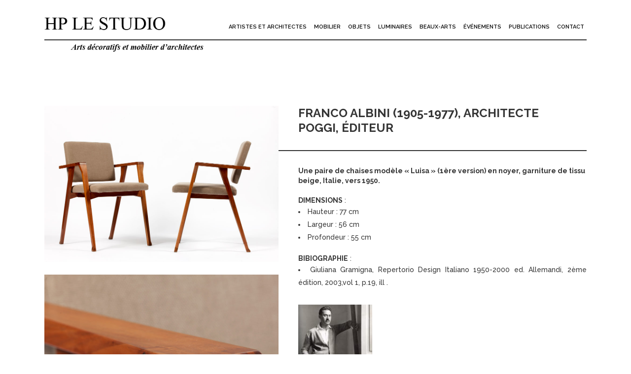

--- FILE ---
content_type: text/html; charset=UTF-8
request_url: https://galerielestudio-hp.com/portfolio_page/franco-albini-1950-2/
body_size: 10183
content:

<!DOCTYPE html>
<html lang="fr-FR">
<head>
	<meta charset="UTF-8" />
	
				<meta name="viewport" content="width=device-width,initial-scale=1,user-scalable=no">
		
            
            
	<link rel="profile" href="https://gmpg.org/xfn/11" />
	<link rel="pingback" href="https://galerielestudio-hp.com/xmlrpc.php" />

	<title>HP Le Studio | Franco Albini 1950</title>
<link rel='dns-prefetch' href='//fonts.googleapis.com' />
<link rel='dns-prefetch' href='//s.w.org' />
<link rel="alternate" type="application/rss+xml" title="HP Le Studio &raquo; Flux" href="https://galerielestudio-hp.com/feed/" />
<link rel="alternate" type="application/rss+xml" title="HP Le Studio &raquo; Flux des commentaires" href="https://galerielestudio-hp.com/comments/feed/" />
<link rel="alternate" type="application/rss+xml" title="HP Le Studio &raquo; Franco Albini 1950 Flux des commentaires" href="https://galerielestudio-hp.com/portfolio_page/franco-albini-1950-2/feed/" />
		<script type="text/javascript">
			window._wpemojiSettings = {"baseUrl":"https:\/\/s.w.org\/images\/core\/emoji\/11\/72x72\/","ext":".png","svgUrl":"https:\/\/s.w.org\/images\/core\/emoji\/11\/svg\/","svgExt":".svg","source":{"concatemoji":"https:\/\/galerielestudio-hp.com\/wp-includes\/js\/wp-emoji-release.min.js?ver=5.0.24"}};
			!function(e,a,t){var n,r,o,i=a.createElement("canvas"),p=i.getContext&&i.getContext("2d");function s(e,t){var a=String.fromCharCode;p.clearRect(0,0,i.width,i.height),p.fillText(a.apply(this,e),0,0);e=i.toDataURL();return p.clearRect(0,0,i.width,i.height),p.fillText(a.apply(this,t),0,0),e===i.toDataURL()}function c(e){var t=a.createElement("script");t.src=e,t.defer=t.type="text/javascript",a.getElementsByTagName("head")[0].appendChild(t)}for(o=Array("flag","emoji"),t.supports={everything:!0,everythingExceptFlag:!0},r=0;r<o.length;r++)t.supports[o[r]]=function(e){if(!p||!p.fillText)return!1;switch(p.textBaseline="top",p.font="600 32px Arial",e){case"flag":return s([55356,56826,55356,56819],[55356,56826,8203,55356,56819])?!1:!s([55356,57332,56128,56423,56128,56418,56128,56421,56128,56430,56128,56423,56128,56447],[55356,57332,8203,56128,56423,8203,56128,56418,8203,56128,56421,8203,56128,56430,8203,56128,56423,8203,56128,56447]);case"emoji":return!s([55358,56760,9792,65039],[55358,56760,8203,9792,65039])}return!1}(o[r]),t.supports.everything=t.supports.everything&&t.supports[o[r]],"flag"!==o[r]&&(t.supports.everythingExceptFlag=t.supports.everythingExceptFlag&&t.supports[o[r]]);t.supports.everythingExceptFlag=t.supports.everythingExceptFlag&&!t.supports.flag,t.DOMReady=!1,t.readyCallback=function(){t.DOMReady=!0},t.supports.everything||(n=function(){t.readyCallback()},a.addEventListener?(a.addEventListener("DOMContentLoaded",n,!1),e.addEventListener("load",n,!1)):(e.attachEvent("onload",n),a.attachEvent("onreadystatechange",function(){"complete"===a.readyState&&t.readyCallback()})),(n=t.source||{}).concatemoji?c(n.concatemoji):n.wpemoji&&n.twemoji&&(c(n.twemoji),c(n.wpemoji)))}(window,document,window._wpemojiSettings);
		</script>
		<style type="text/css">
img.wp-smiley,
img.emoji {
	display: inline !important;
	border: none !important;
	box-shadow: none !important;
	height: 1em !important;
	width: 1em !important;
	margin: 0 .07em !important;
	vertical-align: -0.1em !important;
	background: none !important;
	padding: 0 !important;
}
</style>
<link rel='stylesheet' id='layerslider-css'  href='https://galerielestudio-hp.com/wp-content/plugins/LayerSlider/static/layerslider/css/layerslider.css?ver=6.9.2' type='text/css' media='all' />
<link rel='stylesheet' id='wp-block-library-css'  href='https://galerielestudio-hp.com/wp-includes/css/dist/block-library/style.min.css?ver=5.0.24' type='text/css' media='all' />
<link rel='stylesheet' id='mediaelement-css'  href='https://galerielestudio-hp.com/wp-includes/js/mediaelement/mediaelementplayer-legacy.min.css?ver=4.2.6-78496d1' type='text/css' media='all' />
<link rel='stylesheet' id='wp-mediaelement-css'  href='https://galerielestudio-hp.com/wp-includes/js/mediaelement/wp-mediaelement.min.css?ver=5.0.24' type='text/css' media='all' />
<link rel='stylesheet' id='bridge-default-style-css'  href='https://galerielestudio-hp.com/wp-content/themes/bridge/style.css?ver=5.0.24' type='text/css' media='all' />
<link rel='stylesheet' id='bridge-qode-font_awesome-css'  href='https://galerielestudio-hp.com/wp-content/themes/bridge/css/font-awesome/css/font-awesome.min.css?ver=5.0.24' type='text/css' media='all' />
<link rel='stylesheet' id='bridge-qode-font_elegant-css'  href='https://galerielestudio-hp.com/wp-content/themes/bridge/css/elegant-icons/style.min.css?ver=5.0.24' type='text/css' media='all' />
<link rel='stylesheet' id='bridge-qode-linea_icons-css'  href='https://galerielestudio-hp.com/wp-content/themes/bridge/css/linea-icons/style.css?ver=5.0.24' type='text/css' media='all' />
<link rel='stylesheet' id='bridge-qode-dripicons-css'  href='https://galerielestudio-hp.com/wp-content/themes/bridge/css/dripicons/dripicons.css?ver=5.0.24' type='text/css' media='all' />
<link rel='stylesheet' id='bridge-stylesheet-css'  href='https://galerielestudio-hp.com/wp-content/themes/bridge/css/stylesheet.min.css?ver=5.0.24' type='text/css' media='all' />
<style id='bridge-stylesheet-inline-css' type='text/css'>
 .postid-509 .content > .content_inner > .container, .postid-509 .content > .content_inner > .full_width { background-color: #ffffff;}

 .postid-509 .content > .content_inner > .container > .container_inner, .postid-509 .content > .content_inner > .full_width > .full_width_inner { padding-top: 135px;}

 .postid-509.disabled_footer_top .footer_top_holder, .postid-509.disabled_footer_bottom .footer_bottom_holder { display: none;}


</style>
<link rel='stylesheet' id='bridge-print-css'  href='https://galerielestudio-hp.com/wp-content/themes/bridge/css/print.css?ver=5.0.24' type='text/css' media='all' />
<link rel='stylesheet' id='bridge-style-dynamic-css'  href='https://galerielestudio-hp.com/wp-content/themes/bridge/css/style_dynamic.css?ver=1604053950' type='text/css' media='all' />
<link rel='stylesheet' id='bridge-responsive-css'  href='https://galerielestudio-hp.com/wp-content/themes/bridge/css/responsive.min.css?ver=5.0.24' type='text/css' media='all' />
<link rel='stylesheet' id='bridge-style-dynamic-responsive-css'  href='https://galerielestudio-hp.com/wp-content/themes/bridge/css/style_dynamic_responsive.css?ver=1604053950' type='text/css' media='all' />
<style id='bridge-style-dynamic-responsive-inline-css' type='text/css'>

/* responsive */
@media only screen and (max-width: 1000px){
header .q_logo img.mobile {
height: 70%!important;
}
h1{
text-align: left!important;
}
}

/* ----- COMING SOON ----- */
.home nav.main_menu.right {
  
}

.comingsoon-title{
    position: fixed!important;
    width: 400px!important;
    height: 20px!important;
    left: 50%!important;
    top: 50%!important;
    font-size: 30px;
    margin-left: -200px!important;
    margin-top: -10px!important;
}

.comingsoon-contact{
position: fixed!important;
    right: 50%!important;
    margin-right: -700px!important;
    width: 200px!important;
    bottom: 5%!important;
}

@media only screen and (max-width: 1400px) {
.comingsoon-contact{
    position: fixed!important;
    right: 5%!important;
    margin-right: 0px!important;
    width: 200px!important;
    bottom: 5%!important;
}
}

/* ----- BODY ----- */
.separator {
    background-color: #353535!important;
}

.home, .home .content, .home .wrapper, .home .container, .home .header_bottom, .home header.fixed.scrolled .header_bottom{
    background-color: transparent;
}

.page-id-6, .page-id-6 .content, .page-id-6 .wrapper, .page-id-6 .container, .page-id-6 .header_bottom, .page-id-6 header.fixed.scrolled .header_bottom{
    background-color: transparent;
}

a, abbr, acronym, address, applet, b, big, blockquote, body, caption, center, cite, code, dd, del, dfn, div, dl, dt, em, fieldset, font, form, h1, h2, h3, h4, h5, h6, html, i, iframe, ins, kbd, label, legend, li, object, ol, p, pre, q, s, samp, small, span, strike, strong, sub, sup, table, tbody, td, tfoot, th, thead, tr, tt, u, ul, var {
    text-align: justify;
}
em{
    font-style: inherit;
    text-transform: initial;
    font-size: 18px;
    font-weight: 400;
}

.vc_column_container>.vc_column-inner {
    width: initial!important;
}
/* ----- HEADER ----- */
.header_bottom {
    padding: 0 45px 30px 45px;
}

header .container_inner .header_inner_left {
    top: 30px;
}
nav.main_menu.right {
    top: 40px;
}
.header_bottom .container_inner {
    border-bottom: 2px solid #353535;
}

nav.main_menu>ul>li>a {
    padding: 5px 15px 6px;
    margin: 0 0 0 5px;
height: 12px;
    line-height: 10px!important;
background-color:transparent;
    -webkit-transition: background-color .3s ease-in-out,color .3s ease-in-out;
    -moz-transition: background-color .3s ease-in-out,color .3s ease-in-out;
    -o-transition: background-color .3s ease-in-out,color .3s ease-in-out;
    -ms-transition: background-color .3s ease-in-out,color .3s ease-in-out;
    transition: background-color .3s ease-in-out,color .3s ease-in-out;
}

nav.main_menu>ul>li.active>a{
background-color: #ddd;
color: #353535;
}

nav.main_menu ul li:hover a{
background-color: #ddd;
color: #353535;
}

.drop_down .second .inner ul li a{
    color: #353535;
}




header:not(.with_hover_bg_color) nav.main_menu > ul > li:hover > a{
opacity: 1;
}

.drop_down .second .inner > ul, li.narrow .second .inner ul {
    background-color: #353535;
margin-left: 5px;
}

.drop_down .narrow .second .inner ul li {
    width: 130px;
}
.drop_down .second .inner > ul, li.narrow .second .inner ul {
    background-color: transparent;
    padding-top: 20px;
}
/* ----- PAGES ----- */

.container .title_subtitle_holder {
    display: none;
}

/* ----- BIOGRAPHIE ----- */



/* ----- PORTFOLIO LIST----- */

.portfolio_slider .portfolio_like, .portfolio_slider a.lightbox, .portfolio_slider a.preview, .projects_holder article .portfolio_like, .projects_holder article a.lightbox, .projects_holder article a.preview {
    position: absolute;
    top: 0;
    left: 0;
    right: 0;
    bottom: 0;
    height: 100%;
    width: 100%;
    background-color: transparent !important;
border: 0 !important;
color: transparent !important;
}

.projects_holder article span.text_holder span span.text_inner .project_category{
display:none;
}

.masonry_with_space_only_image .hover_feature_holder_title_inner .portfolio_title a{
color: #fff;
position: absolute;
bottom: 20px;
right: 20px;
text-align: right;
width: 80%;
font-size: 22px;
line-height: 1.5em;
font-weight: 500;
}

/* ----- PORTFOLIO ITEM ----- */

.portfolio_single .portfolio_container {
    border-bottom: 2px solid #353535;
}

.two_columns_66_33>.column1 {
    width: 45%;
}

.two_columns_66_33>.column2 {
    width: 55%;
}

h1{
}

.portfolio_categories{
display:none;
}

.portfolio_page-template-default hr{
    margin-left: -40px;
border: 1px solid #353535;
    margin-top: 30px;
    margin-bottom: 30px;
}

/* ----- A PROPOS ----- */

.page-id-22 .flexslider, .page-id-22 .portfolio_slider {
    margin: 0;
}

.page-id-22 .vc_column_container:nth-child(3){
position:absolute;
bottom:0;
right:0;
}

/* ----- CONTACT ----- */

.qbutton.large {
    line-height: 0!important;
    font-size: 30px!important;
    padding: 0!important;
    float: right;
}

.qbutton{
margin-left:10px;
}

/* ----- OTHER----- */

body div.pp_default .pp_close::after, body div.pp_default a.pp_arrow_next::after, body div.pp_default a.pp_arrow_previous::after {
    color: #353535;
}



div.pp_overlay {
    background-color: white;
}

.qbutton{
height: 20px;
line-height: 20px;
float: right;
}

.caroufredsel-direction-nav a, .flex-direction-nav a {
    background-color: transparent !important;
}

/* ----- BLOG----- */

.q_masonry_blog article {
    width: 100%;
}

/* ----- RESPONSIVE ----- */

@media only screen and (max-width: 1400px) {
nav.main_menu>ul>li>a {
    padding: 5px 5px 6px;
font-size: 11px;
}
}
@media only screen and (max-width: 1000px){
.header_bottom, nav.mobile_menu {
    margin-bottom: 30px!important;
}
.mobile_menu_button {
    float: right;
    height: 0;
    margin: 0;
    padding: 20px;
    margin-top: -10px;
    margin-right: -20px;
}
.header_bottom .container_inner {
    border-bottom: none;
}
nav.mobile_menu {
    top: 60px;
}
.header_bottom, nav.mobile_menu {
    margin-bottom: 80px;
}
.two_columns_66_33>.column1 {
    width: 100%;
}
.two_columns_66_33>.column2 {
    width: 100%;
}
.vc_custom_1572709890091 {
    margin-left: 0px !important;
}
.content .container .container_inner, .header_inner_right.left_side .side_menu_button a:last-child {
    padding: 0!important;
}
nav.mobile_menu ul li.active>a {
    color: #353535;
}
}
</style>
<link rel='stylesheet' id='js_composer_front-css'  href='https://galerielestudio-hp.com/wp-content/plugins/js_composer/assets/css/js_composer.min.css?ver=6.0.5' type='text/css' media='all' />
<link rel='stylesheet' id='bridge-style-handle-google-fonts-css'  href='https://fonts.googleapis.com/css?family=Raleway%3A100%2C200%2C300%2C400%2C500%2C600%2C700%2C800%2C900%2C300italic%2C400italic%2C700italic&#038;subset=latin%2Clatin-ext&#038;ver=1.0.0' type='text/css' media='all' />
<!--[if lt IE 9]>
<link rel='stylesheet' id='vc_lte_ie9-css'  href='https://galerielestudio-hp.com/wp-content/plugins/js_composer/assets/css/vc_lte_ie9.min.css?ver=6.0.5' type='text/css' media='screen' />
<![endif]-->
<script type='text/javascript'>
/* <![CDATA[ */
var LS_Meta = {"v":"6.9.2"};
/* ]]> */
</script>
<script type='text/javascript' src='https://galerielestudio-hp.com/wp-content/plugins/LayerSlider/static/layerslider/js/greensock.js?ver=1.19.0'></script>
<script type='text/javascript' src='https://galerielestudio-hp.com/wp-includes/js/jquery/jquery.js?ver=1.12.4'></script>
<script type='text/javascript' src='https://galerielestudio-hp.com/wp-includes/js/jquery/jquery-migrate.min.js?ver=1.4.1'></script>
<script type='text/javascript' src='https://galerielestudio-hp.com/wp-content/plugins/LayerSlider/static/layerslider/js/layerslider.kreaturamedia.jquery.js?ver=6.9.2'></script>
<script type='text/javascript' src='https://galerielestudio-hp.com/wp-content/plugins/LayerSlider/static/layerslider/js/layerslider.transitions.js?ver=6.9.2'></script>
<script type='text/javascript'>
var mejsL10n = {"language":"fr","strings":{"mejs.install-flash":"Vous utilisez un navigateur qui n\u2019a pas le lecteur Flash activ\u00e9 ou install\u00e9. Veuillez activer votre extension Flash ou t\u00e9l\u00e9charger la derni\u00e8re version \u00e0 partir de cette adresse\u00a0: https:\/\/get.adobe.com\/flashplayer\/","mejs.fullscreen-off":"Quitter le plein \u00e9cran","mejs.fullscreen-on":"Passer en plein \u00e9cran","mejs.download-video":"T\u00e9l\u00e9charger la vid\u00e9o","mejs.fullscreen":"Plein \u00e9cran","mejs.time-jump-forward":["Saut en avant d\u20191 seconde","Avancer de %1 secondes"],"mejs.loop":"Lire en boucle","mejs.play":"Lecture","mejs.pause":"Pause","mejs.close":"Fermer","mejs.time-slider":"Curseur de temps","mejs.time-help-text":"Utilisez les fl\u00e8ches droite\/gauche pour avancer d\u2019une seconde, haut\/bas pour avancer de dix secondes.","mejs.time-skip-back":["Revenir une seconde en arri\u00e8re","Saut en arri\u00e8re de %1 seconde(s)"],"mejs.captions-subtitles":"L\u00e9gendes\/Sous-titres","mejs.captions-chapters":"Chapitres","mejs.none":"Aucun","mejs.mute-toggle":"Couper le son","mejs.volume-help-text":"Utilisez les fl\u00e8ches haut\/bas pour augmenter ou diminuer le volume.","mejs.unmute":"R\u00e9activer le son","mejs.mute":"Muet","mejs.volume-slider":"Curseur de volume","mejs.video-player":"Lecteur vid\u00e9o","mejs.audio-player":"Lecteur audio","mejs.ad-skip":"Passer la publicit\u00e9","mejs.ad-skip-info":["Passer dans %1 seconde","Passer dans %1 secondes"],"mejs.source-chooser":"S\u00e9lecteur de source","mejs.stop":"Arr\u00eater","mejs.speed-rate":"Taux de vitesse","mejs.live-broadcast":"\u00c9mission en direct","mejs.afrikaans":"Afrikaans","mejs.albanian":"Albanais","mejs.arabic":"Arabe","mejs.belarusian":"Bi\u00e9lorusse","mejs.bulgarian":"Bulgare","mejs.catalan":"Catalan","mejs.chinese":"Chinois","mejs.chinese-simplified":"Chinois (simplifi\u00e9)","mejs.chinese-traditional":"Chinois (traditionnel)","mejs.croatian":"Croate","mejs.czech":"Tch\u00e8que","mejs.danish":"Danois","mejs.dutch":"N\u00e9erlandais","mejs.english":"Anglais","mejs.estonian":"Estonien","mejs.filipino":"Filipino","mejs.finnish":"Terminer","mejs.french":"Fran\u00e7ais","mejs.galician":"Galicien","mejs.german":"Allemand","mejs.greek":"Grec","mejs.haitian-creole":"Cr\u00e9ole ha\u00eftien","mejs.hebrew":"H\u00e9breu","mejs.hindi":"Hindi","mejs.hungarian":"Hongrois","mejs.icelandic":"Islandais","mejs.indonesian":"Indon\u00e9sien","mejs.irish":"Irlandais","mejs.italian":"Italien","mejs.japanese":"Japonais","mejs.korean":"Cor\u00e9en","mejs.latvian":"Letton","mejs.lithuanian":"Lituanien","mejs.macedonian":"Mac\u00e9donien","mejs.malay":"Malais","mejs.maltese":"Maltais","mejs.norwegian":"Norv\u00e9gien","mejs.persian":"Perse","mejs.polish":"Polonais","mejs.portuguese":"Portugais","mejs.romanian":"Roumain","mejs.russian":"Russe","mejs.serbian":"Serbe","mejs.slovak":"Slovaque","mejs.slovenian":"Slov\u00e9nien","mejs.spanish":"Espagnol","mejs.swahili":"Swahili","mejs.swedish":"Su\u00e9dois","mejs.tagalog":"Tagalog","mejs.thai":"Thai","mejs.turkish":"Turc","mejs.ukrainian":"Ukrainien","mejs.vietnamese":"Vietnamien","mejs.welsh":"Ga\u00e9lique","mejs.yiddish":"Yiddish"}};
</script>
<script type='text/javascript' src='https://galerielestudio-hp.com/wp-includes/js/mediaelement/mediaelement-and-player.min.js?ver=4.2.6-78496d1'></script>
<script type='text/javascript' src='https://galerielestudio-hp.com/wp-includes/js/mediaelement/mediaelement-migrate.min.js?ver=5.0.24'></script>
<script type='text/javascript'>
/* <![CDATA[ */
var _wpmejsSettings = {"pluginPath":"\/wp-includes\/js\/mediaelement\/","classPrefix":"mejs-","stretching":"responsive"};
/* ]]> */
</script>
<meta name="generator" content="Powered by LayerSlider 6.9.2 - Multi-Purpose, Responsive, Parallax, Mobile-Friendly Slider Plugin for WordPress." />
<!-- LayerSlider updates and docs at: https://layerslider.kreaturamedia.com -->
<link rel='https://api.w.org/' href='https://galerielestudio-hp.com/wp-json/' />
<link rel="EditURI" type="application/rsd+xml" title="RSD" href="https://galerielestudio-hp.com/xmlrpc.php?rsd" />
<link rel="wlwmanifest" type="application/wlwmanifest+xml" href="https://galerielestudio-hp.com/wp-includes/wlwmanifest.xml" /> 
<link rel='prev' title='Gino Maggioni 1925' href='https://galerielestudio-hp.com/portfolio_page/gino-maggioni-1925-2/' />
<link rel='next' title='Ico PARISI 1958' href='https://galerielestudio-hp.com/portfolio_page/ico-parisi-1958-2/' />
<meta name="generator" content="WordPress 5.0.24" />
<link rel="canonical" href="https://galerielestudio-hp.com/portfolio_page/franco-albini-1950-2/" />
<link rel='shortlink' href='https://galerielestudio-hp.com/?p=509' />
<link rel="alternate" type="application/json+oembed" href="https://galerielestudio-hp.com/wp-json/oembed/1.0/embed?url=https%3A%2F%2Fgalerielestudio-hp.com%2Fportfolio_page%2Ffranco-albini-1950-2%2F" />
<link rel="alternate" type="text/xml+oembed" href="https://galerielestudio-hp.com/wp-json/oembed/1.0/embed?url=https%3A%2F%2Fgalerielestudio-hp.com%2Fportfolio_page%2Ffranco-albini-1950-2%2F&#038;format=xml" />
		<style type="text/css">.recentcomments a{display:inline !important;padding:0 !important;margin:0 !important;}</style>
		<meta name="generator" content="Powered by WPBakery Page Builder - drag and drop page builder for WordPress."/>
<link rel="icon" href="https://galerielestudio-hp.com/wp-content/uploads/2022/10/1HPF.jpg" sizes="32x32" />
<link rel="icon" href="https://galerielestudio-hp.com/wp-content/uploads/2022/10/1HPF.jpg" sizes="192x192" />
<link rel="apple-touch-icon-precomposed" href="https://galerielestudio-hp.com/wp-content/uploads/2022/10/1HPF.jpg" />
<meta name="msapplication-TileImage" content="https://galerielestudio-hp.com/wp-content/uploads/2022/10/1HPF.jpg" />
<noscript><style> .wpb_animate_when_almost_visible { opacity: 1; }</style></noscript></head>

<body data-rsssl=1 class="portfolio_page-template-default single single-portfolio_page postid-509 bridge-core-1.0.7  qode-page-loading-effect-enabled qode-title-hidden qode_grid_1300 qode-theme-ver-18.2.1 qode-theme-bridge disabled_footer_top disabled_footer_bottom qode_header_in_grid wpb-js-composer js-comp-ver-6.0.5 vc_responsive" itemscope itemtype="http://schema.org/WebPage">



		<div class="qode-page-loading-effect-holder">
		<div class="ajax_loader"><div class="ajax_loader_1"><div class="pulse"></div></div></div>
			</div>
	
<div class="wrapper">
	<div class="wrapper_inner">

    
		<!-- Google Analytics start -->
				<!-- Google Analytics end -->

		
	<header class=" scroll_header_top_area  fixed scrolled_not_transparent page_header">
	<div class="header_inner clearfix">
				<div class="header_top_bottom_holder">
			
			<div class="header_bottom clearfix" style='' >
								<div class="container">
					<div class="container_inner clearfix">
																				<div class="header_inner_left">
																	<div class="mobile_menu_button">
		<span>
			<i class="qode_icon_font_awesome fa fa-bars " ></i>		</span>
	</div>
								<div class="logo_wrapper" >
	<div class="q_logo">
		<a itemprop="url" href="https://galerielestudio-hp.com/" >
             <img itemprop="image" class="normal" src="https://galerielestudio-hp.com/wp-content/uploads/2019/11/HPLeStudio_Logo.png" alt="Logo"> 			 <img itemprop="image" class="light" src="https://galerielestudio-hp.com/wp-content/themes/bridge/img/logo_white.png" alt="Logo"/> 			 <img itemprop="image" class="dark" src="https://galerielestudio-hp.com/wp-content/themes/bridge/img/logo_black.png" alt="Logo"/> 			 <img itemprop="image" class="sticky" src="https://galerielestudio-hp.com/wp-content/themes/bridge/img/logo_black.png" alt="Logo"/> 			 <img itemprop="image" class="mobile" src="https://galerielestudio-hp.com/wp-content/uploads/2019/11/HPLeStudio_Logo.png" alt="Logo"/> 					</a>
	</div>
	</div>															</div>
															<div class="header_inner_right">
									<div class="side_menu_button_wrapper right">
																														<div class="side_menu_button">
																																											</div>
									</div>
								</div>
							
							
							<nav class="main_menu drop_down right">
								<ul id="menu-hp-le-studio-menu" class=""><li id="nav-menu-item-34" class="menu-item menu-item-type-post_type menu-item-object-page menu-item-has-children  has_sub narrow"><a href="https://galerielestudio-hp.com/artistes-et-architectes/" class=" no_link" style="cursor: default;" onclick="JavaScript: return false;"><i class="menu_icon blank fa"></i><span>Artistes et Architectes</span><span class="plus"></span></a>
<div class="second"><div class="inner"><ul>
	<li id="nav-menu-item-286" class="menu-item menu-item-type-post_type menu-item-object-page "><a href="https://galerielestudio-hp.com/artistes-et-architectes/biographies/" class=""><i class="menu_icon blank fa"></i><span>Biographies</span><span class="plus"></span></a></li>
	<li id="nav-menu-item-283" class="menu-item menu-item-type-post_type menu-item-object-page "><a href="https://galerielestudio-hp.com/artistes-et-architectes/liste/" class=""><i class="menu_icon blank fa"></i><span>Liste</span><span class="plus"></span></a></li>
</ul></div></div>
</li>
<li id="nav-menu-item-33" class="menu-item menu-item-type-post_type menu-item-object-page  narrow"><a href="https://galerielestudio-hp.com/mobilier/" class=""><i class="menu_icon blank fa"></i><span>Mobilier</span><span class="plus"></span></a></li>
<li id="nav-menu-item-32" class="menu-item menu-item-type-post_type menu-item-object-page  narrow"><a href="https://galerielestudio-hp.com/objets/" class=""><i class="menu_icon blank fa"></i><span>Objets</span><span class="plus"></span></a></li>
<li id="nav-menu-item-31" class="menu-item menu-item-type-post_type menu-item-object-page  narrow"><a href="https://galerielestudio-hp.com/luminaires/" class=""><i class="menu_icon blank fa"></i><span>Luminaires</span><span class="plus"></span></a></li>
<li id="nav-menu-item-30" class="menu-item menu-item-type-post_type menu-item-object-page  narrow"><a href="https://galerielestudio-hp.com/beaux-arts/" class=""><i class="menu_icon blank fa"></i><span>Beaux-Arts</span><span class="plus"></span></a></li>
<li id="nav-menu-item-29" class="menu-item menu-item-type-post_type menu-item-object-page  narrow"><a href="https://galerielestudio-hp.com/evenement/" class=""><i class="menu_icon blank fa"></i><span>Événements</span><span class="plus"></span></a></li>
<li id="nav-menu-item-284" class="menu-item menu-item-type-post_type menu-item-object-page  narrow"><a href="https://galerielestudio-hp.com/artistes-et-architectes/publications/" class=""><i class="menu_icon blank fa"></i><span>Publications</span><span class="plus"></span></a></li>
<li id="nav-menu-item-27" class="menu-item menu-item-type-post_type menu-item-object-page  narrow"><a href="https://galerielestudio-hp.com/contact/" class=""><i class="menu_icon blank fa"></i><span>Contact</span><span class="plus"></span></a></li>
</ul>							</nav>
														<nav class="mobile_menu">
	<ul id="menu-hp-le-studio-menu-1" class=""><li id="mobile-menu-item-34" class="menu-item menu-item-type-post_type menu-item-object-page menu-item-has-children  has_sub"><h3><span>Artistes et Architectes</span></h3><span class="mobile_arrow"><i class="fa fa-angle-right"></i><i class="fa fa-angle-down"></i></span>
<ul class="sub_menu">
	<li id="mobile-menu-item-286" class="menu-item menu-item-type-post_type menu-item-object-page "><a href="https://galerielestudio-hp.com/artistes-et-architectes/biographies/" class=""><span>Biographies</span></a><span class="mobile_arrow"><i class="fa fa-angle-right"></i><i class="fa fa-angle-down"></i></span></li>
	<li id="mobile-menu-item-283" class="menu-item menu-item-type-post_type menu-item-object-page "><a href="https://galerielestudio-hp.com/artistes-et-architectes/liste/" class=""><span>Liste</span></a><span class="mobile_arrow"><i class="fa fa-angle-right"></i><i class="fa fa-angle-down"></i></span></li>
</ul>
</li>
<li id="mobile-menu-item-33" class="menu-item menu-item-type-post_type menu-item-object-page "><a href="https://galerielestudio-hp.com/mobilier/" class=""><span>Mobilier</span></a><span class="mobile_arrow"><i class="fa fa-angle-right"></i><i class="fa fa-angle-down"></i></span></li>
<li id="mobile-menu-item-32" class="menu-item menu-item-type-post_type menu-item-object-page "><a href="https://galerielestudio-hp.com/objets/" class=""><span>Objets</span></a><span class="mobile_arrow"><i class="fa fa-angle-right"></i><i class="fa fa-angle-down"></i></span></li>
<li id="mobile-menu-item-31" class="menu-item menu-item-type-post_type menu-item-object-page "><a href="https://galerielestudio-hp.com/luminaires/" class=""><span>Luminaires</span></a><span class="mobile_arrow"><i class="fa fa-angle-right"></i><i class="fa fa-angle-down"></i></span></li>
<li id="mobile-menu-item-30" class="menu-item menu-item-type-post_type menu-item-object-page "><a href="https://galerielestudio-hp.com/beaux-arts/" class=""><span>Beaux-Arts</span></a><span class="mobile_arrow"><i class="fa fa-angle-right"></i><i class="fa fa-angle-down"></i></span></li>
<li id="mobile-menu-item-29" class="menu-item menu-item-type-post_type menu-item-object-page "><a href="https://galerielestudio-hp.com/evenement/" class=""><span>Événements</span></a><span class="mobile_arrow"><i class="fa fa-angle-right"></i><i class="fa fa-angle-down"></i></span></li>
<li id="mobile-menu-item-284" class="menu-item menu-item-type-post_type menu-item-object-page "><a href="https://galerielestudio-hp.com/artistes-et-architectes/publications/" class=""><span>Publications</span></a><span class="mobile_arrow"><i class="fa fa-angle-right"></i><i class="fa fa-angle-down"></i></span></li>
<li id="mobile-menu-item-27" class="menu-item menu-item-type-post_type menu-item-object-page "><a href="https://galerielestudio-hp.com/contact/" class=""><span>Contact</span></a><span class="mobile_arrow"><i class="fa fa-angle-right"></i><i class="fa fa-angle-down"></i></span></li>
</ul></nav>																				</div>
					</div>
									</div>
			</div>
		</div>
</header>	<a id="back_to_top" href="#">
        <span class="fa-stack">
            <i class="qode_icon_font_awesome fa fa-arrow-up " ></i>        </span>
	</a>
	
	
    
    
    <div class="content content_top_margin">
        <div class="content_inner  ">
    																<div class="container" style='background-color:#ffffff'>
                    					<div class="container_inner default_template_holder clearfix" style="padding-top:135px">
													
		<div class="portfolio_single portfolio_template_1">
				<div class="two_columns_66_33 clearfix portfolio_container">
				<div class="column1">
					<div class="column_inner">
						<div class="portfolio_images">
							
																																								<a itemprop="image" class="lightbox_single_portfolio" title="HP1.3.027" href="https://galerielestudio-hp.com/wp-content/uploads/2019/11/HP1.3.027.jpg" data-rel="prettyPhoto[single_pretty_photo]">
												<img itemprop="image" src="https://galerielestudio-hp.com/wp-content/uploads/2019/11/HP1.3.027.jpg" alt="" />
											</a>
										
																	
																																								<a itemprop="image" class="lightbox_single_portfolio" title="HP1.3.016" href="https://galerielestudio-hp.com/wp-content/uploads/2019/11/HP1.3.016.jpg" data-rel="prettyPhoto[single_pretty_photo]">
												<img itemprop="image" src="https://galerielestudio-hp.com/wp-content/uploads/2019/11/HP1.3.016.jpg" alt="" />
											</a>
										
																							</div>
					</div>
				</div>
				<div class="column2">
					<div class="column_inner">
						<div class="portfolio_detail portfolio_single_no_follow clearfix">
																													<div class="info portfolio_categories">
									<h6>Category </h6>
													<span class="category">
													Mobilier													</span>
								</div>
																												<div class="info portfolio_content">
								<div      class="vc_row wpb_row section vc_row-fluid " style=' text-align:left;'><div class=" full_section_inner clearfix"><div class="wpb_column vc_column_container vc_col-sm-12"><div class="vc_column-inner"><div class="wpb_wrapper">
	<div class="wpb_text_column wpb_content_element ">
		<div class="wpb_wrapper">
			<div class="page" title="Page 1">
<div class="layoutArea">
<div class="column">
<div class="page" title="Page 1">
<div class="layoutArea">
<div class="column">
<div class="page" title="Page 1">
<div class="layoutArea">
<div class="column">
<h1>Franco Albini (1905-1977), architecte</h1>
<h1>Poggi, éditeur</h1>
</div>
</div>
</div>
</div>
</div>
</div>
</div>
</div>
</div>
<hr />
<h1 style="text-align: right;"></h1>

		</div> 
	</div> 
	<div class="wpb_text_column wpb_content_element ">
		<div class="wpb_wrapper">
			<div class="page" title="Page 1">
<div class="layoutArea">
<div class="column">
<div class="page" title="Page 1">
<div class="layoutArea">
<div class="column">
<div class="page" title="Page 1">
<div class="layoutArea">
<div class="column">
<div class="page" title="Page 1">
<div class="layoutArea">
<div class="column">
<div class="page" title="Page 1">
<div class="layoutArea">
<div class="column">
<div class="page" title="Page 1">
<div class="layoutArea">
<div class="column">
<div class="page" title="Page 1">
<div class="layoutArea">
<div class="column">
<div class="page" title="Page 1">
<div class="layoutArea">
<div class="column">
<p style="text-align: left;"><strong>Une paire de chaises modèle « Luisa » (1ère version) en noyer, garniture de tissu beige, Italie, vers 1950.</strong></p>
<p>&nbsp;</p>
<p><strong>DIMENSIONS</strong> :</p>
<ul>
<li>Hauteur : 77 cm</li>
<li>Largeur : 56 cm</li>
<li>Profondeur : 55 cm</li>
</ul>
<p>&nbsp;</p>
<p><strong>BIBIOGRAPHIE</strong> :</p>
<ul>
<li>Giuliana Gramigna, Repertorio Design Italiano 1950-2000 ed. Allemandi, 2ème édition, 2003,vol 1, p.19, ill .</li>
</ul>
</div>
</div>
</div>
</div>
</div>
</div>
</div>
</div>
</div>
</div>
</div>
</div>
</div>
</div>
</div>
</div>
</div>
</div>
</div>
</div>
</div>
</div>
</div>
</div>

		</div> 
	</div> 	<div class="vc_empty_space"  style="height: 32px" ><span
			class="vc_empty_space_inner">
			<span class="empty_space_image"  ></span>
		</span></div>

</div></div></div></div></div><div      class="vc_row wpb_row section vc_row-fluid " style=' text-align:right;'><div class=" full_section_inner clearfix"><div class="wpb_column vc_column_container vc_col-sm-8"><div class="vc_column-inner"><div class="wpb_wrapper">
	<div class="wpb_single_image wpb_content_element vc_align_left">
		<div class="wpb_wrapper">
			
			<a href="https://galerielestudio-hp.com/portfolio_page/franco-albini/" target="_self"><div class="vc_single_image-wrapper   vc_box_border_grey"><img width="150" height="150" src="https://galerielestudio-hp.com/wp-content/uploads/2020/04/Albini-1-1-150x150.jpg" class="vc_single_image-img attachment-thumbnail" alt="" /></div></a>
		</div>
	</div>
</div></div></div></div></div><div      class="vc_row wpb_row section vc_row-fluid " style=' text-align:left;'><div class=" full_section_inner clearfix"><div class="wpb_column vc_column_container vc_col-sm-12"><div class="vc_column-inner"><div class="wpb_wrapper"><div class="separator  normal   " style=""></div>
</div></div></div></div></div><div      class="vc_row wpb_row section vc_row-fluid " style=' text-align:left;'><div class=" full_section_inner clearfix"><div class="wpb_column vc_column_container vc_col-sm-12"><div class="vc_column-inner"><div class="wpb_wrapper"><a  itemprop="url" href="https://galerielestudio-hp.com/contact/" target="_self"  class="qbutton  default" style="">contact</a></div></div></div></div></div><div      class="vc_row wpb_row section vc_row-fluid " style=' text-align:left;'><div class=" full_section_inner clearfix"><div class="wpb_column vc_column_container vc_col-sm-12"><div class="vc_column-inner"><div class="wpb_wrapper">	<div class="vc_empty_space"  style="height: 250px" ><span
			class="vc_empty_space_inner">
			<span class="empty_space_image"  ></span>
		</span></div>

</div></div></div></div></div><div      class="vc_row wpb_row section vc_row-fluid " style=' text-align:left;'><div class=" full_section_inner clearfix"><div class="wpb_column vc_column_container vc_col-sm-3"><div class="vc_column-inner"><div class="wpb_wrapper">
	<div class="wpb_single_image wpb_content_element vc_align_left">
		<div class="wpb_wrapper">
			
			<a href="https://galerielestudio-hp.com/portfolio_page/franco-albini-1950-2/" target="_self"><div class="vc_single_image-wrapper   vc_box_border_grey"><img width="150" height="150" src="https://galerielestudio-hp.com/wp-content/uploads/2019/11/HP1.3.027-150x150.jpg" class="vc_single_image-img attachment-thumbnail" alt="" srcset="https://galerielestudio-hp.com/wp-content/uploads/2019/11/HP1.3.027-150x150.jpg 150w, https://galerielestudio-hp.com/wp-content/uploads/2019/11/HP1.3.027-570x570.jpg 570w, https://galerielestudio-hp.com/wp-content/uploads/2019/11/HP1.3.027-500x500.jpg 500w" sizes="(max-width: 150px) 100vw, 150px" /></div></a>
		</div>
	</div>
</div></div></div><div class="wpb_column vc_column_container vc_col-sm-3"><div class="vc_column-inner"><div class="wpb_wrapper">
	<div class="wpb_single_image wpb_content_element vc_align_left">
		<div class="wpb_wrapper">
			
			<a href="https://galerielestudio-hp.com/portfolio_page/franco-albini-1938/" target="_self"><div class="vc_single_image-wrapper   vc_box_border_grey"><img width="150" height="150" src="https://galerielestudio-hp.com/wp-content/uploads/2019/11/HPLeStudio-A-Propos-02-150x150.jpg" class="vc_single_image-img attachment-thumbnail" alt="" /></div></a>
		</div>
	</div>
</div></div></div><div class="wpb_column vc_column_container vc_col-sm-3"><div class="vc_column-inner"><div class="wpb_wrapper">
	<div class="wpb_single_image wpb_content_element vc_align_left">
		<div class="wpb_wrapper">
			
			<a href="https://galerielestudio-hp.com/portfolio_page/carlo-scarpa-1973-2/" target="_self"><div class="vc_single_image-wrapper   vc_box_border_grey"><img width="150" height="150" src="https://galerielestudio-hp.com/wp-content/uploads/2019/11/HP1.4.03-150x150.jpg" class="vc_single_image-img attachment-thumbnail" alt="" srcset="https://galerielestudio-hp.com/wp-content/uploads/2019/11/HP1.4.03-150x150.jpg 150w, https://galerielestudio-hp.com/wp-content/uploads/2019/11/HP1.4.03-570x570.jpg 570w, https://galerielestudio-hp.com/wp-content/uploads/2019/11/HP1.4.03-500x500.jpg 500w, https://galerielestudio-hp.com/wp-content/uploads/2019/11/HP1.4.03-1000x1000.jpg 1000w" sizes="(max-width: 150px) 100vw, 150px" /></div></a>
		</div>
	</div>
</div></div></div><div class="wpb_column vc_column_container vc_col-sm-3"><div class="vc_column-inner"><div class="wpb_wrapper">
	<div class="wpb_single_image wpb_content_element vc_align_left">
		<div class="wpb_wrapper">
			
			<a href="https://galerielestudio-hp.com/portfolio_page/franco-albini-1956-2/" target="_self"><div class="vc_single_image-wrapper   vc_box_border_grey"><img width="150" height="150" src="https://galerielestudio-hp.com/wp-content/uploads/2019/11/HP1.5.08-150x150.jpg" class="vc_single_image-img attachment-thumbnail" alt="" srcset="https://galerielestudio-hp.com/wp-content/uploads/2019/11/HP1.5.08-150x150.jpg 150w, https://galerielestudio-hp.com/wp-content/uploads/2019/11/HP1.5.08-570x570.jpg 570w, https://galerielestudio-hp.com/wp-content/uploads/2019/11/HP1.5.08-500x500.jpg 500w, https://galerielestudio-hp.com/wp-content/uploads/2019/11/HP1.5.08-1000x1000.jpg 1000w" sizes="(max-width: 150px) 100vw, 150px" /></div></a>
		</div>
	</div>
</div></div></div></div></div><div      class="vc_row wpb_row section vc_row-fluid " style=' text-align:left;'><div class=" full_section_inner clearfix"><div class="wpb_column vc_column_container vc_col-sm-12"><div class="vc_column-inner"><div class="wpb_wrapper">	<div class="vc_empty_space"  style="height: 32px" ><span
			class="vc_empty_space_inner">
			<span class="empty_space_image"  ></span>
		</span></div>

</div></div></div></div></div><div      class="vc_row wpb_row section vc_row-fluid " style=' text-align:left;'><div class=" full_section_inner clearfix"><div class="wpb_column vc_column_container vc_col-sm-3"><div class="vc_column-inner"><div class="wpb_wrapper">
	<div class="wpb_single_image wpb_content_element vc_align_left">
		<div class="wpb_wrapper">
			
			<a href="https://galerielestudio-hp.com/portfolio_page/gino-maggioni-1825/" target="_self"><div class="vc_single_image-wrapper   vc_box_border_grey"><img width="150" height="150" src="https://galerielestudio-hp.com/wp-content/uploads/2019/11/HP1.3.038-150x150.jpg" class="vc_single_image-img attachment-thumbnail" alt="" srcset="https://galerielestudio-hp.com/wp-content/uploads/2019/11/HP1.3.038-150x150.jpg 150w, https://galerielestudio-hp.com/wp-content/uploads/2019/11/HP1.3.038-570x570.jpg 570w, https://galerielestudio-hp.com/wp-content/uploads/2019/11/HP1.3.038-500x500.jpg 500w" sizes="(max-width: 150px) 100vw, 150px" /></div></a>
		</div>
	</div>
</div></div></div><div class="wpb_column vc_column_container vc_col-sm-3"><div class="vc_column-inner"><div class="wpb_wrapper">
	<div class="wpb_single_image wpb_content_element vc_align_left">
		<div class="wpb_wrapper">
			
			<a href="https://galerielestudio-hp.com/portfolio_page/franco-albini-1954/" target="_self"><div class="vc_single_image-wrapper   vc_box_border_grey"><img width="150" height="150" src="https://galerielestudio-hp.com/wp-content/uploads/2019/11/HP1.6.03-150x150.jpg" class="vc_single_image-img attachment-thumbnail" alt="" srcset="https://galerielestudio-hp.com/wp-content/uploads/2019/11/HP1.6.03-150x150.jpg 150w, https://galerielestudio-hp.com/wp-content/uploads/2019/11/HP1.6.03-570x570.jpg 570w, https://galerielestudio-hp.com/wp-content/uploads/2019/11/HP1.6.03-500x500.jpg 500w, https://galerielestudio-hp.com/wp-content/uploads/2019/11/HP1.6.03-1000x1000.jpg 1000w" sizes="(max-width: 150px) 100vw, 150px" /></div></a>
		</div>
	</div>
</div></div></div><div class="wpb_column vc_column_container vc_col-sm-3"><div class="vc_column-inner"><div class="wpb_wrapper">
	<div class="wpb_single_image wpb_content_element vc_align_left">
		<div class="wpb_wrapper">
			
			<a href="https://galerielestudio-hp.com/portfolio_page/obrist-2/" target="_self"><div class="vc_single_image-wrapper   vc_box_border_grey"><img width="150" height="150" src="https://galerielestudio-hp.com/wp-content/uploads/2019/11/HP1.3.011-150x150.jpg" class="vc_single_image-img attachment-thumbnail" alt="" srcset="https://galerielestudio-hp.com/wp-content/uploads/2019/11/HP1.3.011-150x150.jpg 150w, https://galerielestudio-hp.com/wp-content/uploads/2019/11/HP1.3.011-570x570.jpg 570w, https://galerielestudio-hp.com/wp-content/uploads/2019/11/HP1.3.011-500x500.jpg 500w, https://galerielestudio-hp.com/wp-content/uploads/2019/11/HP1.3.011-1000x1000.jpg 1000w" sizes="(max-width: 150px) 100vw, 150px" /></div></a>
		</div>
	</div>
</div></div></div><div class="wpb_column vc_column_container vc_col-sm-3"><div class="vc_column-inner"><div class="wpb_wrapper"></div></div></div></div></div>
							</div>
							<div class="portfolio_social_holder">
																							</div>
						</div>
					</div>
				</div>
			</div>
            <div class="portfolio_navigation ">
    <div class="portfolio_prev">
        <a href="https://galerielestudio-hp.com/portfolio_page/gino-maggioni-1925-2/" rel="prev"><i class="fa fa-angle-left"></i></a>    </div>
            <div class="portfolio_button"><a itemprop="url" href="https://galerielestudio-hp.com/mobilier/"></a></div>
        <div class="portfolio_next">
        <a href="https://galerielestudio-hp.com/portfolio_page/ico-parisi-1958-2/" rel="next"><i class="fa fa-angle-right"></i></a>    </div>
</div>
				</div>
												                        						
					</div>
                    				</div>
								
	</div>
</div>



	<footer >
		<div class="footer_inner clearfix">
				<div class="footer_top_holder">
            			<div class="footer_top">
								<div class="container">
					<div class="container_inner">
																	<div class="four_columns clearfix">
								<div class="column1 footer_col1">
									<div class="column_inner">
																			</div>
								</div>
								<div class="column2 footer_col2">
									<div class="column_inner">
																			</div>
								</div>
								<div class="column3 footer_col3">
									<div class="column_inner">
																			</div>
								</div>
								<div class="column4 footer_col4">
									<div class="column_inner">
																			</div>
								</div>
							</div>
															</div>
				</div>
							</div>
					</div>
							<div class="footer_bottom_holder">
                									<div class="footer_bottom">
							</div>
								</div>
				</div>
	</footer>
		
</div>
</div>
<script type='text/javascript' src='https://galerielestudio-hp.com/wp-includes/js/jquery/ui/core.min.js?ver=1.11.4'></script>
<script type='text/javascript' src='https://galerielestudio-hp.com/wp-includes/js/jquery/ui/widget.min.js?ver=1.11.4'></script>
<script type='text/javascript' src='https://galerielestudio-hp.com/wp-includes/js/jquery/ui/accordion.min.js?ver=1.11.4'></script>
<script type='text/javascript' src='https://galerielestudio-hp.com/wp-includes/js/jquery/ui/position.min.js?ver=1.11.4'></script>
<script type='text/javascript' src='https://galerielestudio-hp.com/wp-includes/js/jquery/ui/menu.min.js?ver=1.11.4'></script>
<script type='text/javascript' src='https://galerielestudio-hp.com/wp-includes/js/wp-a11y.min.js?ver=5.0.24'></script>
<script type='text/javascript'>
/* <![CDATA[ */
var uiAutocompleteL10n = {"noResults":"Aucun r\u00e9sultat.","oneResult":"Un r\u00e9sultat trouv\u00e9. Utilisez les fl\u00e8ches haut et bas du clavier pour les parcourir. ","manyResults":"%d r\u00e9sultats trouv\u00e9s. Utilisez les fl\u00e8ches haut et bas du clavier pour les parcourir.","itemSelected":"\u00c9l\u00e9ment s\u00e9lectionn\u00e9."};
/* ]]> */
</script>
<script type='text/javascript' src='https://galerielestudio-hp.com/wp-includes/js/jquery/ui/autocomplete.min.js?ver=1.11.4'></script>
<script type='text/javascript' src='https://galerielestudio-hp.com/wp-includes/js/jquery/ui/button.min.js?ver=1.11.4'></script>
<script type='text/javascript' src='https://galerielestudio-hp.com/wp-includes/js/jquery/ui/datepicker.min.js?ver=1.11.4'></script>
<script type='text/javascript'>
jQuery(document).ready(function(jQuery){jQuery.datepicker.setDefaults({"closeText":"Fermer","currentText":"Aujourd\u2019hui","monthNames":["janvier","f\u00e9vrier","mars","avril","mai","juin","juillet","ao\u00fbt","septembre","octobre","novembre","d\u00e9cembre"],"monthNamesShort":["Jan","F\u00e9v","Mar","Avr","Mai","Juin","Juil","Ao\u00fbt","Sep","Oct","Nov","D\u00e9c"],"nextText":"Suivant","prevText":"Pr\u00e9c\u00e9dent","dayNames":["dimanche","lundi","mardi","mercredi","jeudi","vendredi","samedi"],"dayNamesShort":["dim","lun","mar","mer","jeu","ven","sam"],"dayNamesMin":["D","L","M","M","J","V","S"],"dateFormat":"d MM yy","firstDay":1,"isRTL":false});});
</script>
<script type='text/javascript' src='https://galerielestudio-hp.com/wp-includes/js/jquery/ui/mouse.min.js?ver=1.11.4'></script>
<script type='text/javascript' src='https://galerielestudio-hp.com/wp-includes/js/jquery/ui/resizable.min.js?ver=1.11.4'></script>
<script type='text/javascript' src='https://galerielestudio-hp.com/wp-includes/js/jquery/ui/draggable.min.js?ver=1.11.4'></script>
<script type='text/javascript' src='https://galerielestudio-hp.com/wp-includes/js/jquery/ui/dialog.min.js?ver=1.11.4'></script>
<script type='text/javascript' src='https://galerielestudio-hp.com/wp-includes/js/jquery/ui/droppable.min.js?ver=1.11.4'></script>
<script type='text/javascript' src='https://galerielestudio-hp.com/wp-includes/js/jquery/ui/progressbar.min.js?ver=1.11.4'></script>
<script type='text/javascript' src='https://galerielestudio-hp.com/wp-includes/js/jquery/ui/selectable.min.js?ver=1.11.4'></script>
<script type='text/javascript' src='https://galerielestudio-hp.com/wp-includes/js/jquery/ui/sortable.min.js?ver=1.11.4'></script>
<script type='text/javascript' src='https://galerielestudio-hp.com/wp-includes/js/jquery/ui/slider.min.js?ver=1.11.4'></script>
<script type='text/javascript' src='https://galerielestudio-hp.com/wp-includes/js/jquery/ui/spinner.min.js?ver=1.11.4'></script>
<script type='text/javascript' src='https://galerielestudio-hp.com/wp-includes/js/jquery/ui/tooltip.min.js?ver=1.11.4'></script>
<script type='text/javascript' src='https://galerielestudio-hp.com/wp-includes/js/jquery/ui/tabs.min.js?ver=1.11.4'></script>
<script type='text/javascript' src='https://galerielestudio-hp.com/wp-includes/js/jquery/ui/effect.min.js?ver=1.11.4'></script>
<script type='text/javascript' src='https://galerielestudio-hp.com/wp-includes/js/jquery/ui/effect-blind.min.js?ver=1.11.4'></script>
<script type='text/javascript' src='https://galerielestudio-hp.com/wp-includes/js/jquery/ui/effect-bounce.min.js?ver=1.11.4'></script>
<script type='text/javascript' src='https://galerielestudio-hp.com/wp-includes/js/jquery/ui/effect-clip.min.js?ver=1.11.4'></script>
<script type='text/javascript' src='https://galerielestudio-hp.com/wp-includes/js/jquery/ui/effect-drop.min.js?ver=1.11.4'></script>
<script type='text/javascript' src='https://galerielestudio-hp.com/wp-includes/js/jquery/ui/effect-explode.min.js?ver=1.11.4'></script>
<script type='text/javascript' src='https://galerielestudio-hp.com/wp-includes/js/jquery/ui/effect-fade.min.js?ver=1.11.4'></script>
<script type='text/javascript' src='https://galerielestudio-hp.com/wp-includes/js/jquery/ui/effect-fold.min.js?ver=1.11.4'></script>
<script type='text/javascript' src='https://galerielestudio-hp.com/wp-includes/js/jquery/ui/effect-highlight.min.js?ver=1.11.4'></script>
<script type='text/javascript' src='https://galerielestudio-hp.com/wp-includes/js/jquery/ui/effect-pulsate.min.js?ver=1.11.4'></script>
<script type='text/javascript' src='https://galerielestudio-hp.com/wp-includes/js/jquery/ui/effect-size.min.js?ver=1.11.4'></script>
<script type='text/javascript' src='https://galerielestudio-hp.com/wp-includes/js/jquery/ui/effect-scale.min.js?ver=1.11.4'></script>
<script type='text/javascript' src='https://galerielestudio-hp.com/wp-includes/js/jquery/ui/effect-shake.min.js?ver=1.11.4'></script>
<script type='text/javascript' src='https://galerielestudio-hp.com/wp-includes/js/jquery/ui/effect-slide.min.js?ver=1.11.4'></script>
<script type='text/javascript' src='https://galerielestudio-hp.com/wp-includes/js/jquery/ui/effect-transfer.min.js?ver=1.11.4'></script>
<script type='text/javascript' src='https://galerielestudio-hp.com/wp-content/themes/bridge/js/plugins/doubletaptogo.js?ver=5.0.24'></script>
<script type='text/javascript' src='https://galerielestudio-hp.com/wp-content/themes/bridge/js/plugins/modernizr.min.js?ver=5.0.24'></script>
<script type='text/javascript' src='https://galerielestudio-hp.com/wp-content/themes/bridge/js/plugins/jquery.appear.js?ver=5.0.24'></script>
<script type='text/javascript' src='https://galerielestudio-hp.com/wp-includes/js/hoverIntent.min.js?ver=1.8.1'></script>
<script type='text/javascript' src='https://galerielestudio-hp.com/wp-content/themes/bridge/js/plugins/counter.js?ver=5.0.24'></script>
<script type='text/javascript' src='https://galerielestudio-hp.com/wp-content/themes/bridge/js/plugins/easypiechart.js?ver=5.0.24'></script>
<script type='text/javascript' src='https://galerielestudio-hp.com/wp-content/themes/bridge/js/plugins/mixitup.js?ver=5.0.24'></script>
<script type='text/javascript' src='https://galerielestudio-hp.com/wp-content/themes/bridge/js/plugins/jquery.prettyPhoto.js?ver=5.0.24'></script>
<script type='text/javascript' src='https://galerielestudio-hp.com/wp-content/themes/bridge/js/plugins/jquery.fitvids.js?ver=5.0.24'></script>
<script type='text/javascript' src='https://galerielestudio-hp.com/wp-content/themes/bridge/js/plugins/jquery.flexslider-min.js?ver=5.0.24'></script>
<script type='text/javascript' src='https://galerielestudio-hp.com/wp-includes/js/mediaelement/wp-mediaelement.min.js?ver=5.0.24'></script>
<script type='text/javascript' src='https://galerielestudio-hp.com/wp-content/themes/bridge/js/plugins/infinitescroll.min.js?ver=5.0.24'></script>
<script type='text/javascript' src='https://galerielestudio-hp.com/wp-content/themes/bridge/js/plugins/jquery.waitforimages.js?ver=5.0.24'></script>
<script type='text/javascript' src='https://galerielestudio-hp.com/wp-includes/js/jquery/jquery.form.min.js?ver=4.2.1'></script>
<script type='text/javascript' src='https://galerielestudio-hp.com/wp-content/themes/bridge/js/plugins/waypoints.min.js?ver=5.0.24'></script>
<script type='text/javascript' src='https://galerielestudio-hp.com/wp-content/themes/bridge/js/plugins/jplayer.min.js?ver=5.0.24'></script>
<script type='text/javascript' src='https://galerielestudio-hp.com/wp-content/themes/bridge/js/plugins/bootstrap.carousel.js?ver=5.0.24'></script>
<script type='text/javascript' src='https://galerielestudio-hp.com/wp-content/themes/bridge/js/plugins/skrollr.js?ver=5.0.24'></script>
<script type='text/javascript' src='https://galerielestudio-hp.com/wp-content/themes/bridge/js/plugins/Chart.min.js?ver=5.0.24'></script>
<script type='text/javascript' src='https://galerielestudio-hp.com/wp-content/themes/bridge/js/plugins/jquery.easing.1.3.js?ver=5.0.24'></script>
<script type='text/javascript' src='https://galerielestudio-hp.com/wp-content/themes/bridge/js/plugins/abstractBaseClass.js?ver=5.0.24'></script>
<script type='text/javascript' src='https://galerielestudio-hp.com/wp-content/themes/bridge/js/plugins/jquery.countdown.js?ver=5.0.24'></script>
<script type='text/javascript' src='https://galerielestudio-hp.com/wp-content/themes/bridge/js/plugins/jquery.multiscroll.min.js?ver=5.0.24'></script>
<script type='text/javascript' src='https://galerielestudio-hp.com/wp-content/themes/bridge/js/plugins/jquery.justifiedGallery.min.js?ver=5.0.24'></script>
<script type='text/javascript' src='https://galerielestudio-hp.com/wp-content/themes/bridge/js/plugins/bigtext.js?ver=5.0.24'></script>
<script type='text/javascript' src='https://galerielestudio-hp.com/wp-content/themes/bridge/js/plugins/jquery.sticky-kit.min.js?ver=5.0.24'></script>
<script type='text/javascript' src='https://galerielestudio-hp.com/wp-content/themes/bridge/js/plugins/owl.carousel.min.js?ver=5.0.24'></script>
<script type='text/javascript' src='https://galerielestudio-hp.com/wp-content/themes/bridge/js/plugins/typed.js?ver=5.0.24'></script>
<script type='text/javascript' src='https://galerielestudio-hp.com/wp-content/themes/bridge/js/plugins/jquery.carouFredSel-6.2.1.min.js?ver=5.0.24'></script>
<script type='text/javascript' src='https://galerielestudio-hp.com/wp-content/themes/bridge/js/plugins/lemmon-slider.min.js?ver=5.0.24'></script>
<script type='text/javascript' src='https://galerielestudio-hp.com/wp-content/themes/bridge/js/plugins/jquery.fullPage.min.js?ver=5.0.24'></script>
<script type='text/javascript' src='https://galerielestudio-hp.com/wp-content/themes/bridge/js/plugins/jquery.mousewheel.min.js?ver=5.0.24'></script>
<script type='text/javascript' src='https://galerielestudio-hp.com/wp-content/themes/bridge/js/plugins/jquery.touchSwipe.min.js?ver=5.0.24'></script>
<script type='text/javascript' src='https://galerielestudio-hp.com/wp-content/themes/bridge/js/plugins/jquery.isotope.min.js?ver=5.0.24'></script>
<script type='text/javascript' src='https://galerielestudio-hp.com/wp-content/themes/bridge/js/plugins/packery-mode.pkgd.min.js?ver=5.0.24'></script>
<script type='text/javascript' src='https://galerielestudio-hp.com/wp-content/themes/bridge/js/plugins/jquery.stretch.js?ver=5.0.24'></script>
<script type='text/javascript' src='https://galerielestudio-hp.com/wp-content/themes/bridge/js/plugins/imagesloaded.js?ver=5.0.24'></script>
<script type='text/javascript' src='https://galerielestudio-hp.com/wp-content/themes/bridge/js/plugins/rangeslider.min.js?ver=5.0.24'></script>
<script type='text/javascript' src='https://galerielestudio-hp.com/wp-content/themes/bridge/js/plugins/jquery.event.move.js?ver=5.0.24'></script>
<script type='text/javascript' src='https://galerielestudio-hp.com/wp-content/themes/bridge/js/plugins/jquery.twentytwenty.js?ver=5.0.24'></script>
<script type='text/javascript' src='https://galerielestudio-hp.com/wp-content/themes/bridge/js/default_dynamic.js?ver=1604053950'></script>
<script type='text/javascript'>
/* <![CDATA[ */
var QodeAdminAjax = {"ajaxurl":"https:\/\/galerielestudio-hp.com\/wp-admin\/admin-ajax.php"};
var qodeGlobalVars = {"vars":{"qodeAddingToCartLabel":"Adding to Cart...","page_scroll_amount_for_sticky":""}};
/* ]]> */
</script>
<script type='text/javascript' src='https://galerielestudio-hp.com/wp-content/themes/bridge/js/default.min.js?ver=5.0.24'></script>
<script type='text/javascript' src='https://galerielestudio-hp.com/wp-includes/js/comment-reply.min.js?ver=5.0.24'></script>
<script type='text/javascript' src='https://galerielestudio-hp.com/wp-content/plugins/js_composer/assets/js/dist/js_composer_front.min.js?ver=6.0.5'></script>
<script type='text/javascript'>
/* <![CDATA[ */
var qodeLike = {"ajaxurl":"https:\/\/galerielestudio-hp.com\/wp-admin\/admin-ajax.php"};
/* ]]> */
</script>
<script type='text/javascript' src='https://galerielestudio-hp.com/wp-content/themes/bridge/js/plugins/qode-like.min.js?ver=5.0.24'></script>
<script type='text/javascript' src='https://galerielestudio-hp.com/wp-includes/js/wp-embed.min.js?ver=5.0.24'></script>
</body>
</html>